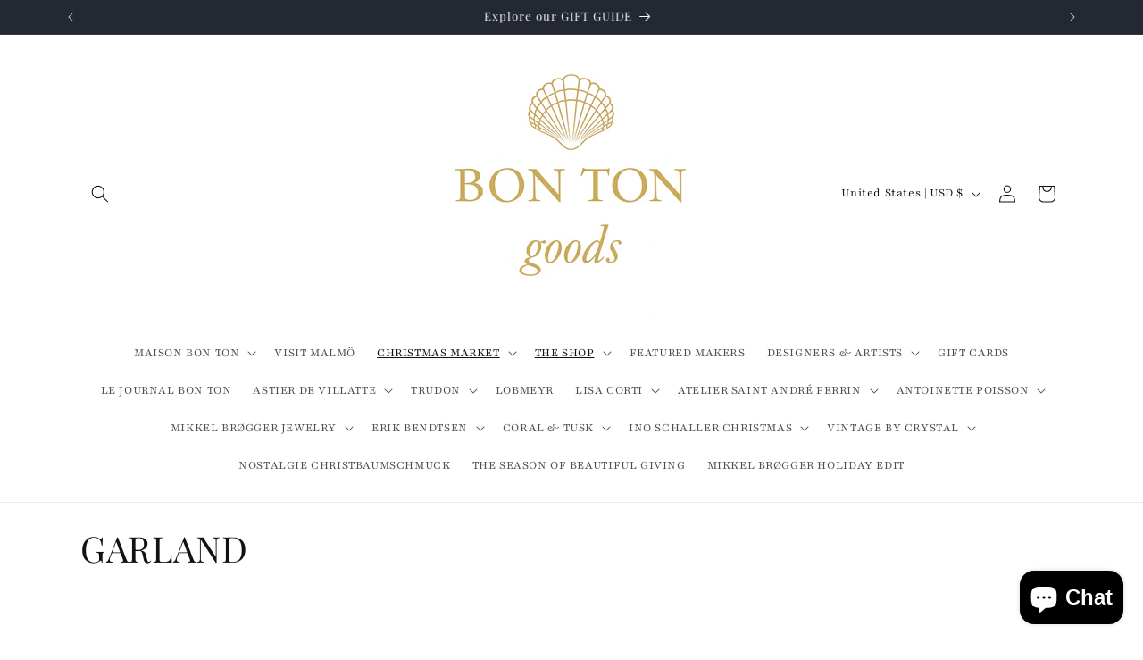

--- FILE ---
content_type: text/plain;charset=UTF-8
request_url: https://public-api.distil.ai/ip
body_size: -130
content:
3.129.58.244

--- FILE ---
content_type: application/javascript
request_url: https://engagement.distil.ai/src/distil-latest.min.js
body_size: 23197
content:
try{var __distilQueue=Array.prototype.slice.call(window.distil||[]);var loadOptions=(window.distil||{})._loadOptions||{};var distil=function(){var globalAdditionOptions={};var debugMode=loadOptions.debug===true;var lsHelper=function(){var STORAGE_KEY="distil-ls-key";var getStoreData=function(){var storeData={};var storeDataString=window.localStorage.getItem(STORAGE_KEY);if(storeDataString){storeData=JSON.parse(storeDataString)}return storeData};return{set:function(key,data){var storeData=getStoreData();storeData[key]=data;window.localStorage.setItem(STORAGE_KEY,JSON.stringify(storeData))},get:function(key){return getStoreData()[key]},remove:function(key){var storeData=getStoreData();storeData[key]=undefined;window.localStorage.setItem(STORAGE_KEY,JSON.stringify(storeData))}}}();var requestHelper=function(){return{get:function(url){if(promisesNotSupported){return}return new Promise(function(resolve,reject){try{var xhr=window.XMLHttpRequest?new XMLHttpRequest:new ActiveXObject("Microsoft.XMLHTTP");xhr.open("GET",url);xhr.onreadystatechange=function(){try{if(xhr.readyState>3){if(xhr.status===200){xhr.onreadystatechange=null;resolve(xhr.responseText)}else{if(debugMode){console.log("Can't execute GET request (xhr state = "+xhr.readyState+")")}reject()}}}catch(e){if(debugMode){console.log("Can't execute GET request",e)}}};xhr.setRequestHeader("X-Requested-With","XMLHttpRequest");xhr.send()}catch(e){if(debugMode){console.log("Can't execute GET request",e)}}})},post:function(url,json){if(promisesNotSupported){return}return new Promise(function(resolve,reject){try{var xhr=window.XMLHttpRequest?new XMLHttpRequest:new ActiveXObject("Microsoft.XMLHTTP");xhr.open("POST",url,true);xhr.setRequestHeader("Content-Type","application/json");xhr.onreadystatechange=function(){try{if(xhr.readyState>3){if(xhr.status===200){xhr.onreadystatechange=null;resolve(xhr.responseText)}else{if(debugMode){console.log("Can't execute POST request (xhr state = "+xhr.readyState+")")}reject()}}}catch(e){if(debugMode){console.log("Can't execute POST request",e)}}};xhr.send(json);resolve()}catch(e){if(debugMode){console.log("Can't execute POST request",e)}reject(e)}})}}}();var postUrl=loadOptions.staging?"https://distil-tracking-v4.azurewebsites.net/api/stagingtrk?code=Fz6/NK2P/SmaMKVu7j8r47UBr1d2sQninon7hWaIXWgartQzYKIIXA==":loadOptions.dev?"https://distil-tracking-v4.azurewebsites.net/api/devtrk?code=iEqGSgplRYaha543NgA1U2fUMS8VrbvNyH9RMZqsmyoCnG5sb7u6/A==":"https://distil-tracking-v4.azurewebsites.net/api/prdtrk?code=X9ha9pNfRY9yqxhsmh7HVhtmA0Teu96I8qN5aKt5qqNy4lNVXliZ2A==";var errorQueueUrl=loadOptions.staging?"https://distil-tracking-v4.azurewebsites.net/api/stagingtrk-errors?code=p3yf8XWmwqgaYH8i7VwIJ9dfmxbsetTo2seZ1awHa3vv9barx9RBAw==":loadOptions.dev?"https://distil-tracking-v4.azurewebsites.net/api/devtrk-errors?code=EKxWnFaVZBfw25TDi7JmnWHo3laucE6My48zY05aBDSYs3rkugN3bA==":"https://distil-tracking-v4.azurewebsites.net/api/prod-tracking-errors?code=OVapMkrW/rhax9u8NfbfSGM4iX65BvA8oM4HfnR/y6F75MpMHinNvQ==";var ipUrl=loadOptions.staging?"https://staging-public-api.distil.ai/ip":loadOptions.dev?"http://localhost:8088/ip":"https://public-api.distil.ai/ip";var distilAccountId=loadOptions.distilAccountId;var eventSource=loadOptions.eventSource;var domain=loadOptions.domain;var tokenParam="dtt";var anonIdParam="daid";var contentFields=["ContentId","ContentType","ThumbnailUrl","FullImageUrl","Title","PublicUrl","Precis","PublishedOnUTC","ExpiresOnUTC","KeyWords","Available"];var customerFields=["CustomerId","EmailAddress",{GDPRStatus:["MarketingSubscribed","RightOfAccessRequested","DataAnonymization"]},"FirstName","LastName","FacebookSlug","TwitterHandle","InstagramHandle","LinkedInSlug",{PostalAddress:["Line1","Line2","Line3","Town","Region","Country","Postcode"]}];var productFields=["ProductId","Name","Precis","ParentProductId","Categories","ProductShopUrl","ThumbnailUrl","FullImageUrl","Available","ListPriceExTax","ListPriceIncTax","Currency","PriceBreaksDesc"];var orderFields=["OrderId","PaymentMethod","TotalOrderValueExTax","TotalOrderValueIncTax","Currency","DiscountCode","DiscountAmount",{BillingAddress:["Line1","Line2","Line3","Town","Region","Country","Postcode"]},{DeliveryAddress:["Line1","Line2","Line3","Town","Region","Country","Postcode"]},{OrderLineItems:["ProductId","Qty","PriceExTax","PriceIncTax","OrderLineItemId","Id","OrderExternalId","ParentProductId"]}];var eventFields=[];var promisesNotSupported=true;try{var promise=new Promise(function(x,y){});promisesNotSupported=promise==undefined}catch(e){}var addZeroPrefix=function(n){return("0"+n).slice(-2)};var STORAGE_KEY="distil-anonymousId-key";var getCurrentWindowLocation={getHref:function(){return window.location.href},getProtocol:function(){return window.location.protocol},getHostname:function(){return window.location.hostname},getOrigin:function(){return window.location.origin}};var utils={getDebugMode:function(){return debugMode},getDistilAccountId:function(){return distilAccountId},getPageUrl:function(){return this.processPageUrl(getCurrentWindowLocation.getHref(),(globalAdditionOptions||{}).pageUrl)},setGlobalAdditionOptions:function(additionalOptions){globalAdditionOptions=additionalOptions},processPageUrl:function(basePageUrl,newPageUrl){if(!newPageUrl||newPageUrl===basePageUrl){return basePageUrl}var newPageUrlParts=this.getUrlPartsFromString(newPageUrl);var basePageUrlParts=this.getUrlPartsFromString(basePageUrl);if(newPageUrlParts.fullUrl&&(newPageUrlParts.host!==basePageUrlParts.host||newPageUrlParts.protocol!==basePageUrlParts.protocol)){console.log("Cannot use a different base Url to replace the current url dynamically");return basePageUrl}var fullUrl=basePageUrlParts.origin;if(newPageUrlParts.path&&newPageUrlParts.path!=="/"){if(!newPageUrlParts.path.startsWith("/")){fullUrl+="/"}fullUrl+=newPageUrlParts.path}var baseUlrParams=basePageUrlParts.queryParams;var allParams={};for(var baseUrlParam in baseUlrParams){if(baseUlrParams.hasOwnProperty(baseUrlParam)){allParams[baseUrlParam]=baseUlrParams[baseUrlParam]}}for(var newUrlParam in newPageUrlParts.queryParams){if(newPageUrlParts.queryParams.hasOwnProperty(newUrlParam)){allParams[newUrlParam]=newPageUrlParts.queryParams[newUrlParam]}}if(!this.isEmpty(allParams)){fullUrl+="?";for(var allParamsKey in allParams){fullUrl+=allParamsKey+"="+allParams[allParamsKey]+"&"}fullUrl=fullUrl.substring(0,fullUrl.length-1)}return fullUrl},getUrlPartsFromString:function(url){var hasProtocol=url.includes("http://")||url.includes("https://");if(hasProtocol){var newUrl=new URL(url)}else{var path=url.split("?")[0]===""?url:url.split("?")[0]}return{fullUrl:hasProtocol,protocol:hasProtocol?newUrl.protocol:getCurrentWindowLocation.getProtocol(),origin:hasProtocol?newUrl.origin:getCurrentWindowLocation.getOrigin(),host:hasProtocol?newUrl.hostname:getCurrentWindowLocation.getHostname(),path:hasProtocol?newUrl.pathname:path,queryParams:hasProtocol?this.getUrlVars(newUrl.href):this.getUrlVars(url)}},getUrlVars:function(pageUrl){var vars={};pageUrl.replace(/[?&]+([^=&]+)=([^&]*)/gi,function(m,key,value){vars[key]=value});return vars},getDistilToken:function(){return utils.getUrlVars(getCurrentWindowLocation.getHref())[tokenParam]},getDistilAnonID:function(){return utils.getUrlVars(getCurrentWindowLocation.getHref())[anonIdParam]},anonymousIdGenerator:function(){var dt=(new Date).getTime();var anonymousId="xxxxxxxx-xxxx-4xxx-yxxx-xxxxxxxxxxxx".replace(/[xy]/g,function(c){var r=(dt+Math.random()*16)%16|0;dt=Math.floor(dt/16);return(c==="x"?r:r&3|8).toString(16)});lsHelper.set(STORAGE_KEY,anonymousId);return anonymousId},getAnonymousIdOfLocalStorage:function(){return lsHelper.get(STORAGE_KEY)},getEventTimestampUTC:function(){var dateObject=new Date;return dateObject.getUTCFullYear()+"-"+addZeroPrefix(dateObject.getUTCMonth()+1)+"-"+addZeroPrefix(dateObject.getUTCDate())+" "+addZeroPrefix(dateObject.getUTCHours())+":"+addZeroPrefix(dateObject.getUTCMinutes())+":"+addZeroPrefix(dateObject.getUTCSeconds())},getEventTimestampLocal:function(){var dateObject=new Date;return dateObject.getFullYear()+"-"+addZeroPrefix(dateObject.getMonth()+1)+"-"+addZeroPrefix(dateObject.getDate())+" "+addZeroPrefix(dateObject.getHours())+":"+addZeroPrefix(dateObject.getMinutes())+":"+addZeroPrefix(dateObject.getSeconds())},flatten:function(obj,origin){if(!utils.isObject(origin))origin={};if(utils.isObject(obj)){for(var prop in obj){if(obj.hasOwnProperty(prop)){if(utils.isObject(obj[prop])){utils.flatten(obj[prop],origin)}else{origin[prop]=obj[prop]}}}}else{origin.key=obj}return origin},toCamelCase:function(text){if(utils.isNull(text)){return text}return text.substring(0,1).toUpperCase()+text.substring(1)},isNull:function(obj){return obj===undefined||obj===null},isObject:function(obj){return typeof obj==="object"&&obj!==null},isEmpty:function(obj){return utils.isNull(obj)||!utils.hasFields(obj)},isArray:function(obj){return utils.isObject(obj)&&Object.prototype.toString.call(obj)==="[object Array]"},hasFields:function(obj){if(!this.isObject(obj)){return false}for(var _ in obj)return true;return false},isStringFieldMissed:function(field){return!field||typeof field!=="string"},isIdFieldMissed:function(field){return!field||!(typeof field==="number"||typeof field==="string")},checkAndGetCustomerData:function(customerProperties,reject){if(utils.isEmpty(customerProperties)||utils.isIdFieldMissed(customerProperties["CustomerId"])&&utils.isStringFieldMissed(customerProperties["EmailAddress"])){if(debugMode){utils.sendDataToErrorQueue("Data check failed - The customer id or email address is required",customerProperties)}reject("The customer id or email address is required");return}if(typeof customerProperties["GDPRStatus"]!=="object"||customerProperties["GDPRStatus"]===null){if(debugMode){utils.sendDataToErrorQueue("Data check failed - The GDPR status is required",customerProperties)}reject("The GDPR status is required");return}return utils.mapProperties(customerFields,customerProperties)},checkAndGetEventCustomerData:function(customerProperties,reject,strictDataCheck){if(utils.isEmpty(customerProperties)){if(strictDataCheck){if(debugMode){utils.sendDataToErrorQueue("Data check failed - The customer id or email is required",customerProperties)}reject("The customer id or email is required");return}return null}if(utils.isIdFieldMissed(customerProperties["CustomerId"])&&utils.isStringFieldMissed(customerProperties["EmailAddress"])){if(debugMode){utils.sendDataToErrorQueue("Data check failed - The customer id or email is required",customerProperties)}reject("The customer id or email is required");return}return utils.mapProperties(customerFields,customerProperties,true,true)},checkAndGetContentData:function(contentProperties,reject){if(utils.isNull(contentProperties)||utils.isIdFieldMissed(contentProperties["ContentId"])){if(debugMode){utils.sendDataToErrorQueue("Data check failed - The content id is required",contentProperties)}reject("The content id is required");return}if(utils.isIdFieldMissed(contentProperties["Title"])){if(debugMode){utils.sendDataToErrorQueue("Data check failed - The content title is required",contentProperties)}reject("The content title is required");return}var contentValues=utils.mapProperties(contentFields,contentProperties);contentValues["ContentType"]=contentValues["ContentType"]||"Article";return contentValues},checkAndGetProductData:function(productProperties,reject){if(utils.isNull(productProperties)||utils.isIdFieldMissed(productProperties["ProductId"])){if(debugMode){utils.sendDataToErrorQueue("Data check failed - The product id is required",productProperties)}reject("The product id is required");return}if(utils.isIdFieldMissed(productProperties["Name"])){if(debugMode){utils.sendDataToErrorQueue("Data check failed - The Product name is required",productProperties)}reject("The product name is required");return}return utils.mapProperties(productFields,productProperties)},checkAndGetEvent:function(eventName,eventValue,eventCustomProperties,reject){if(utils.isIdFieldMissed(eventName)){if(debugMode){utils.sendDataToErrorQueue("Data check failed - The event name is required",eventCustomProperties)}reject("The event name is required");return}if(utils.isNull(eventValue)){if(debugMode){var errorData=eventCustomProperties||{};errorData.eventName=eventName;utils.sendDataToErrorQueue("Data check failed - The event value is required",errorData)}reject("The event value is required");return}var eventValues=utils.mapProperties(eventFields,eventCustomProperties,false,false,true);eventValues["Name"]=eventName;eventValues["Value"]=eventValue;return eventValues},checkAndGetOrderData:function(orderProperties,reject){if(utils.isNull(orderProperties)||utils.isIdFieldMissed(orderProperties["OrderId"])){if(debugMode){utils.sendDataToErrorQueue("Data check failed - The order id is required",orderProperties)}reject("The order id is required");return}if(!orderProperties.OrderLineItems||!utils.isArray(orderProperties.OrderLineItems)){if(debugMode){utils.sendDataToErrorQueue("Data check failed - The order items are required",orderProperties)}reject("The order items are required");return}for(var itemNo=0;itemNo<orderProperties.OrderLineItems.length;itemNo++){if(utils.isIdFieldMissed(orderProperties.OrderLineItems[itemNo].OrderExternalId)){if(debugMode){utils.sendDataToErrorQueue("Data check failed - The order external id in order item is required",orderProperties)}reject("The order external id in order item is required");return}}return utils.mapProperties(orderFields,orderProperties)},mapProperties:function(defaultPropertiesList,properties,ignoreNull,customDisabled,disableFlatten){var result={};var mainPropertiesCopy={};try{for(var key in properties){if(properties.hasOwnProperty(key)){mainPropertiesCopy[key]=properties[key]}}for(var j=0;j<defaultPropertiesList.length;j++){var field=defaultPropertiesList[j];if(utils.isObject(field)){for(var fieldKey in field)break}else{var fieldKey=field}var fieldValue=mainPropertiesCopy[fieldKey];if(fieldValue!==undefined&&fieldValue!==null||!ignoreNull){if(utils.isObject(field)){if(utils.isArray(fieldValue)){result[fieldKey]=[];for(var arrIdx=0;arrIdx<fieldValue.length;arrIdx++){result[fieldKey].push(this.mapProperties(field[fieldKey],fieldValue[arrIdx],ignoreNull,true))}}else{result[fieldKey]=this.mapProperties(field[fieldKey],fieldValue,ignoreNull,true)}}else{result[fieldKey]=fieldValue}}delete mainPropertiesCopy[fieldKey]}if(!customDisabled){var customProperties={};var flattenProperties=disableFlatten?mainPropertiesCopy:utils.flatten(mainPropertiesCopy);for(var flattenKey in flattenProperties){if(flattenProperties.hasOwnProperty(flattenKey)){var customValue=flattenProperties[flattenKey];if(typeof customValue!=="function"){customProperties[utils.toCamelCase(flattenKey)]=customValue}}}if(!utils.isEmpty(customProperties)){result["CustomAttributes"]=customProperties}}}catch(e){if(debugMode){utils.sendDataToErrorQueue("Data mapping failed",properties);console.log("Data mapping failed")}throw e}return result},sendDataToErrorQueue:function(reason,postData){var errorData={};errorData._rejectReason=reason;if(!utils.isNull(postData)){errorData._rejectedData=postData}return utils.sendDataToQueue(errorData,errorQueueUrl)},sendDataToQueue:function(postData,queueUrl){if(promisesNotSupported){postData=postData||{};if(eventSource){postData.Event_Source=eventSource}if(domain){postData.Domain=domain}postData.Context={DistilAccountId:distilAccountId,AnonymousUserID:utils.getAnonymousIdOfLocalStorage()||utils.anonymousIdGenerator(),"Device Information":navigator.userAgent,EventTimestampUTC:utils.getEventTimestampUTC(),EventTimestampLocal:utils.getEventTimestampLocal(),PageTitle:document.title,PageUrl:utils.getPageUrl(),ReferrerUrl:document.referrer,IpAddress:"-1:-1:-1:-1"};var xhr=window.XMLHttpRequest?new XMLHttpRequest:new ActiveXObject("Microsoft.XMLHTTP");xhr.open("POST",queueUrl,true);xhr.setRequestHeader("Content-Type","application/json");xhr.onreadystatechange=function(){try{if(xhr.readyState>3){if(xhr.status===200){xhr.onreadystatechange=null}else{if(debugMode){console.log("Can't execute POST request (xhr state = "+xhr.readyState+")")}}}}catch(e){if(debugMode){console.log("Can't execute POST request",e)}}};xhr.send(JSON.stringify(postData))}else{return new Promise(function(resolve,reject){_generateContext().then(function(context){if(eventSource){postData.Event_Source=eventSource}if(domain){postData.Domain=domain}if(!utils.getPageUrl()||!utils.getPageUrl().includes(getCurrentWindowLocation.getHostname())){console.log("The given url does not match domain");throw new Error("The given can not be processed correctly")}postData.Context=context;if(postData.hasOwnProperty("Customer")&&utils.isEmpty(postData.Customer)){delete postData["Customer"]}requestHelper.post(queueUrl||postUrl,JSON.stringify(postData)).then(function(responseText){resolve({postData:postData,responseText:responseText})})["catch"](function(error){if(debugMode){console.log("Failed to send data to the queue",error)}reject({postData:postData,error:error})})})})}},handleCustomEvent:function(event,distilEventConsumer){if(debugMode){console.log("Received custom event",JSON.stringify(event))}var openTablePattern=/(^https?:\/\/.*\bopentable\b.*$)/;if(openTablePattern.test(event.origin)){if(debugMode){console.log("Recognized custom event as opentable event")}var data=event.data;if(!data){return}if("opentable-events"!==data.source){if(debugMode){console.log("Unknown Opentable event source",data.source)}return}if("reservation-made"!==data.type){if(debugMode){console.log("Unknown Opentable event type",data.type)}return}var payload=data.payload;try{var reservationDateTime=payload.reservationDateTime;var dateTimeParts=reservationDateTime.split("T");var bookingEventProperties={bookingDate:dateTimeParts[0],bookingTime:dateTimeParts[1],partySize:payload.partySize,restaurant:payload.restaurantId,confirmationNumber:payload.confirmationNumber};if(debugMode){console.log("Opentable payload to be tracked",JSON.stringify(bookingEventProperties))}distilEventConsumer("click","book-reservation",bookingEventProperties)}catch(e){if(debugMode){console.log("Failed to handle custom event",e)}}}}};if(promisesNotSupported){try{utils.sendDataToErrorQueue("no promises available",{})}catch(e){}}var _generateContext=function(){if(promisesNotSupported){return{}}return new Promise(function(resolve,reject){if(null===distilAccountId)reject(null);var anonymousId=utils.getAnonymousIdOfLocalStorage()||utils.anonymousIdGenerator();var deviceInformation=navigator.userAgent;var getPageTitle=function(){return document.title};var getReferrerUrl=function(){return document.referrer};var getIpAddress=function(){if(promisesNotSupported){return}return new Promise(function(resolve,reject){var ip=sessionStorage.getItem("sessionIp");if(utils.isNull(ip)){return requestHelper.get(ipUrl).then(function(responseText){sessionStorage.setItem("sessionIp",responseText);resolve(responseText)}).catch(function(e){resolve(null)})}else{resolve(ip)}})};var getContext=function(ip){return{DistilAccountId:distilAccountId,AnonymousUserID:anonymousId,"Device Information":deviceInformation,EventTimestampUTC:utils.getEventTimestampUTC(),EventTimestampLocal:utils.getEventTimestampLocal(),PageTitle:getPageTitle(),PageUrl:utils.getPageUrl(),ReferrerUrl:getReferrerUrl(),IpAddress:ip}};getIpAddress().then(function(responseText){try{resolve(getContext(responseText))}catch(e){if(debugMode){console.log("Can't get Context",e)}}})})};var trackPage=function(additionOptions){if(promisesNotSupported){return}globalAdditionOptions=additionOptions;return new Promise(function(resolve,reject){resolve(utils.sendDataToQueue({}))}).catch(function(rej){if(debugMode){return utils.sendDataToErrorQueue("Can't send track page event",rej)}})};var trackPageView=function(additionOptions){return trackPage(additionOptions)};var result={initialize:true,debug:function(){debugMode=true},load:function(distilAccId,_loadOptions){distilAccountId=distilAccId;loadOptions=_loadOptions||{};debugMode=loadOptions.debug===true},_idct:function(customerToken){if(promisesNotSupported){return}return new Promise(function(resolve,reject){resolve({Customer:{Token:customerToken}})}).then(function(data){return utils.sendDataToQueue(data)})},_ida:function(anonId){lsHelper.set(STORAGE_KEY,anonId)},identifyCustomer:function(customerProperties,additionOptions){if(promisesNotSupported){return}globalAdditionOptions=additionOptions;return new Promise(function(resolve,reject){var data={Customer:utils.checkAndGetCustomerData(customerProperties,reject)};resolve(data)}).then(function(data){return utils.sendDataToQueue(data)})},trackProduct:function(productProperties,customerProperties,additionOptions){if(promisesNotSupported){return}globalAdditionOptions=additionOptions;return new Promise(function(resolve,reject){var data={Product:utils.checkAndGetProductData(productProperties,reject),Customer:utils.checkAndGetEventCustomerData(customerProperties,reject)};resolve(data)}).then(function(data){return utils.sendDataToQueue(data)})},trackContent:function(contentProperties,customerProperties,additionOptions){if(promisesNotSupported){return}globalAdditionOptions=additionOptions;return new Promise(function(resolve,reject){var data={Content:utils.checkAndGetContentData(contentProperties,reject),Customer:utils.checkAndGetEventCustomerData(customerProperties,reject)};resolve(data)}).then(function(data){return utils.sendDataToQueue(data)})},trackOrder:function(orderProperties,customerProperties,additionOptions){if(promisesNotSupported){return}globalAdditionOptions=additionOptions;return new Promise(function(resolve,reject){var data={Order:utils.checkAndGetOrderData(orderProperties,reject),Customer:utils.checkAndGetEventCustomerData(customerProperties,reject,true)};resolve(data)}).then(function(data){return utils.sendDataToQueue(data)})},trackEvent:function(eventName,eventValue,eventCustomProperties,customerProperties,additionOptions){if(promisesNotSupported){return}globalAdditionOptions=additionOptions;return new Promise(function(resolve,reject){var data={Event:utils.checkAndGetEvent(eventName,eventValue,eventCustomProperties,reject),Customer:utils.checkAndGetEventCustomerData(customerProperties,reject)};resolve(data)}).then(function(data){return utils.sendDataToQueue(data)})},getAnonymousId:function(){return utils.getAnonymousIdOfLocalStorage()||utils.anonymousIdGenerator()},_generateContext:_generateContext,trackPage:trackPage,trackPageView:trackPageView,_lsHelper:lsHelper,_getRequestHelper:function(){return requestHelper},_utils:utils,_getCurrentWindowLocation:getCurrentWindowLocation};return result}();for(var i=0;i<__distilQueue.length;i++){var methodDefinition=[__distilQueue[i],{pageUrl:loadOptions.pageUrl}];var methodName=methodDefinition[0];var func=distil[methodName];if(typeof func==="function"){func.apply(null,methodDefinition.slice(1))}}var distilAnonId=distil._utils.getDistilAnonID();if(distilAnonId){distil._ida(distilAnonId)}var distilAccessToken=distil._utils.getDistilToken();if(distilAccessToken){distil._idct(distilAccessToken)}if(!loadOptions.disableListeners){window.addEventListener("message",function(event){distil._utils.handleCustomEvent(event,distil.trackEvent)})}}catch(e){}